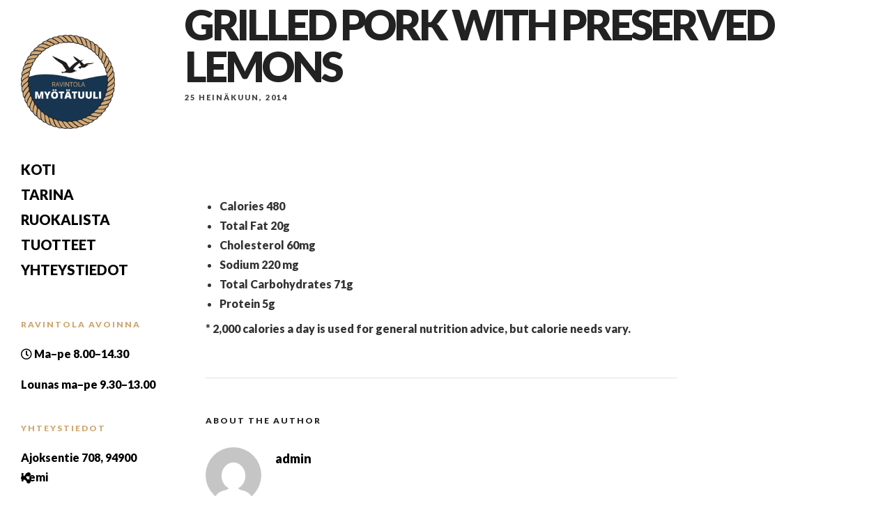

--- FILE ---
content_type: text/css
request_url: https://ravintolamyotatuuli.fi/wp-content/themes/grandrestaurant/css/leftmenu.css
body_size: 1687
content:
@media only screen and (min-width: 768px) {
	.header_style_wrapper
	{
		display: none;
	}
	.ppb_fullwidth_button { text-align: center; }
	.ppb_fullwidth_button h2.title { float: none; width: 100%; }
	.ppb_fullwidth_button .button { float: none; margin-top: 10px; }
	.footer_before_widget .footer_logo.logo_wrapper { margin-top: 0; }
	.one_half_bg:not(.nopadding) { padding: 40px !important; } 
	.above_top_bar {  z-index: 99; } 
	
	#page_content_wrapper, .ppb_wrapper, #page_caption, #page_caption.hasbg, .footer_photostream_wrapper, #imageFlow, .footer_bar, .parallax-block
	{ 
	    width: calc(100% - 265px) !important; 
	    margin-left: 265px !important; 
	    box-sizing: border-box; 
	    max-width: 100% !important; 
	    padding: 0; 
	}
	
	.password_container
	{
		width: calc(100% - 265px) !important; 
	    margin-left: 265px !important; 
	}
	
	.mobile_menu_wrapper 
	{
		left: 0;
		width: 265px;
		-webkit-transform: translate(0px, 0px);
		-moz-transform: translate(0px, 0px);
		transform: translate(0px, 0px);
		overflow-y: scroll;
		-webkit-overflow-scrolling: touch;
		 padding: 30px;
	} 
	
	.mobile_main_nav li.menu-item-has-children > a:after
	{
		left: 225px;
	}
	
	.logo_container
	{
		display: block;
		height: auto;
		text-align: left;
	}
	
	#close_mobile_menu
	{
		display: none;
	}
	
	html[data-style=fullscreen] body .mobile_menu_wrapper .sidebar_wrapper
	{
		display: none;
	}
	
	html[data-style=fullscreen] body .mobile_menu_wrapper
	{
		  background-color: transparent !important;
		  background-image: linear-gradient(to right, rgba(0,0,0,0.4) 5%,rgba(0,0,0,0) 100%);
	}
	
	html[data-style=fullscreen] body .mobile_main_nav li a, html[data-style=fullscreen] body #sub_menu li a, html[data-style=fullscreen] body .mobile_menu_wrapper .sidebar_wrapper a, html[data-style=fullscreen] body .mobile_menu_wrapper .sidebar_wrapper
	{
		color: #fff !important;
	}
	
	.standard_wrapper { padding: 0 30px 0 30px !important; box-sizing: border-box; }
	
	html[data-menu=leftmenu] body #page_content_wrapper, html[data-menu=leftmenu] body .page_content_wrapper
	{
	    padding: 0 30px;
	}
	
	html[data-menu=leftmenu] body .ppb_portfolio .page_content_wrapper
	{
	    padding: 0;
	}
	
	.mobile_menu_wrapper .page_content_wrapper
	{
		padding: 0 !important;
	}
	
	html[data-menu=leftmenu] body #page_content_wrapper.wide, html[data-menu=leftmenu] body .page_content_wrapper.wide, html[data-menu=leftmenu] body #page_content_wrapper.horizontal, html[data-menu=leftmenu] body .page_content_wrapper.horizontal
	{
	    padding: 0;
	}
	
	html[data-menu=leftmenu] body #page_caption.split, html[data-menu=leftmenu] body #page_caption.hasbg.split
	{
		width: 50% !important;
		top: 0;
		margin-left: 0 !important;
	}
	
	#page_content_wrapper .inner #blog_grid_wrapper.sidebar_content { width: 70%; margin-right: 0; }
	
	html[data-menu=leftmenu] body #page_content_wrapper.split, html[data-menu=leftmenu] body .page_content_wrapper.split, html[data-menu=leftmenu] body #page_content_wrapper.split.wide, html[data-menu=leftmenu] body .page_content_wrapper.split.wide
	{
		width: 50% !important;
		top: 0;
	}
	
	html[data-menu=leftmenu] body #page_content_wrapper.split, html[data-menu=leftmenu] body .page_content_wrapper.split
	{
		padding-top: 30px;
		padding-bottom: 30px;
	}
	
	html[data-menu=leftmenu] body #page_content_wrapper.split.wide, html[data-menu=leftmenu] body .page_content_wrapper.wide
	{
		padding-top: 0;
		padding-bottom: 0;
	}
	
	.one_half .page_content_wrapper, .one_third .page_content_wrapper, .one_fourth .page_content_wrapper, .one_fifth .page_content_wrapper, .two_third .page_content_wrapper
	{
		padding-left: 0 !important;
		padding-right: 0 !important;
	}
	
	.one_half .standard_wrapper, .one_third .standard_wrapper, .one_fourth .standard_wrapper, .one_fifth .standard_wrapper, .two_third .standard_wrapper
	{
		padding-left: 0 !important;
		padding-right: 0 !important;
	}
	
	@media only screen and (min-width: 961px) 
	{
		.logo_wrapper { margin-top: 20px; display: block; }
		#nav_wrapper { float: left; display: block; margin-left: 0; margin-top: 20px; height: auto; } 
		#wrapper { padding-top: 0; }
		body.error404 #wrapper { padding-top: 50px !important; }
		#logo_wrapper { border: 0; } 
		.top_bar { height: 100%; }
		#menu_wrapper { width: 100% !important; padding: 0 !important; }
		
		html[data-style=fullscreen] body #page_content_wrapper
		{
			width: 100% !important;
			margin-left: 0 !important;
		}
		#page_content_wrapper .inner .sidebar_content.full_width.fixed_column
		{
			width: 100% !important;
		}
		#page_caption.hasbg .page_title_wrapper { width: 100%; }
		.top_bar .company_info { padding: 0 60px 0 60px; box-sizing: border-box; margin-top: 30px; }
		
		#page_content_wrapper .inner .sidebar_content.full_width, .page_content_wrapper .inner .sidebar_content.full_width { width: 100%; }
		#page_content_wrapper .inner .sidebar_content, .page_content_wrapper .inner .sidebar_content { width: 70%; margin-right: 0; }
		#page_content_wrapper .inner .sidebar_content.left_sidebar, .page_content_wrapper .inner .sidebar_content.left_sidebar { padding-left: 4%; }
		#page_content_wrapper .inner .sidebar_wrapper, .page_content_wrapper .inner .sidebar_wrapper { width: 23%; margin-left: 3%; }
		#page_content_wrapper .inner .sidebar_wrapper.left_sidebar { width: 23%; }
		.post_share_bubble { right: 0; left: 30px; }
		.footer_bar { margin-left: 265px; width: auto; border-bottom: 0; }
		.footer_bar_wrapper { width: auto; padding-left: 30px; padding-right: 30px; }
		#footer { box-shadow: none; }
		#footer ul.sidebar_widget { width: 100%; padding: 0 20px 0 20px; box-sizing: border-box; }
		.one .page_content_wrapper { width: 100%; box-sizing: border-box; }
		.one .page_content_wrapper.nopadding { padding: 0; }
		.contact_form_wrapper textarea { width: 95.5% !important; }
		#page_content_wrapper.fullwidth #portfolio_filter_wrapper.gallery, #page_content_wrapper.fullwidth .portfolio_filter_wrapper.gallery { margin: 0; width: calc(100% - 265px); }
		#portfolio_filter_wrapper.gallery { width: 100%; }
		.portfolio_filter_dropdown { float: left; margin-left: 30px; }
		.page_content_wrapper .inner, .standard_wrapper, #page_content_wrapper .inner #portfolio_filter_wrapper.sidebar_content { width: 100% !important; padding: 0; max-width: 100% !important; }
		.portfolio_next_prev_wrapper { width: calc(100% - 265px); margin-left: 265px; }
		#page_content_wrapper iframe, .page_content_wrapper iframe, #page_content_wrapper img, .page_content_wrapper img { max-width: 100%; }
		#page_content_wrapper .inner .sidebar_content.full_width#blog_grid_wrapper, .page_content_wrapper .inner .sidebar_content.full_width.blog_grid_wrapper { width: 100%; }
		body.page-template-blog_g-php .post.type-post, body.error404 .post.type-post, body.page-template-galleries-php .galleries.type-galleries, body.tax-gallerycat .galleries.type-galleries, .ppb_blog_posts .post.type-post, body.archive #blog_grid_wrapper .post.type-post { width: 30.6%; }
		.post_wrapper.grid_layout .slider_wrapper { min-height: 150px; }
		.page_content_wrapper.fullwidth #portfolio_filter_wrapper.gallery, #page_content_wrapper.fullwidth #portfolio_filter_wrapper.gallery, .page_content_wrapper.fullwidth .portfolio_filter_wrapper.gallery, #page_content_wrapper.fullwidth .portfolio_filter_wrapper.gallery { width: 100%; margin: 0; }
		.top_contact_info { display: block; padding: 0 40px 0 40px; box-sizing: border-box; text-align: left; margin-top: 30px; }
		#menu_wrapper .nav ul li a, #menu_wrapper div .nav li > i { padding: 0 40px 0 40px; font-size: 12px; font-style:normal; margin-bottom: 10px; display: block; margin-top: -15px; } 
		.footer_before_widget .footer_logo.logo_wrapper img { zoom: 100%; } 
		.footer_before_widget{ margin-top: 0; } 
		#menu_wrapper .nav ul li ul, #menu_wrapper div .nav li ul { border-top: 0px } 
		#portfolio_filter_wrapper.gallery, .portfolio_filter_wrapper.gallery { margin-left: 0; }
		#menu_wrapper .nav ul li ul li ul, #menu_wrapper div .nav li ul li ul { margin-top: -44px; }
		.pagination { margin-left: 40px; }
		.pagination_detail { margin-right: 40px; }
		#tg_sidemenu_reservation { display: block; }
	}
	
	@media only screen and (max-width: 960px) {
		.social_wrapper.leftmenu, .company_info { display: none; }
	}
	
	@media only screen and (min-width: 1024px) and (max-width: 1090px) {
		body.page-template-blog_g-php .post.type-post, body.error404 .post.type-post, body.page-template-galleries-php .galleries.type-galleries, body.tax-gallerycat .galleries.type-galleries, .ppb_blog_posts .post.type-post, body.archive #blog_grid_wrapper .post.type-post
		{
			width: 100%;
		}
	}
	@media only screen and (min-width: 1600px) {
		body.page-template-blog_g-php .post.type-post, body.error404 .post.type-post, body.page-template-galleries-php .galleries.type-galleries, body.tax-gallerycat .galleries.type-galleries, .ppb_blog_posts .post.type-post, body.archive #blog_grid_wrapper .post.type-post
		{
			width: 31.6%;
		}
	}
	@media only screen and (min-width: 2000px) {
		body.page-template-blog_g-php .post.type-post, body.error404 .post.type-post, body.page-template-galleries-php .galleries.type-galleries, body.tax-gallerycat .galleries.type-galleries, .ppb_blog_posts .post.type-post, body.archive #blog_grid_wrapper .post.type-post
		{
			width: 32%;
		}
	}
}

/* 
#Tablet (Landscape)
================================================== 
*/

@media only screen and (min-width: 960px) and (max-width: 1099px) 
{
	.portfolio_desc.portfolio3 .post_detail, .two_cols.gallery .element .portfolio_title .post_detail, .three_cols.gallery .element .portfolio_title .post_detail, .four_cols.gallery .element .portfolio_title .post_detail, .five_cols.gallery .element .portfolio_title .post_detail
	{
		font-size: 9px;
	}
	.parallax
	{
		max-height: 500px;
	}
	.page_content_wrapper.withbg
	{
		max-height: 500px;
	}
	#blog_grid_wrapper.sidebar_content:not(.full_width) .post.type-post
	{
		width: 100%;
	}
	#page_caption h1, .ppb_title, .post_caption h1
	{
		font-size: 30px;
	}
	#tg_sidemenu_reservation { display: block; }
	
	html[data-menu=leftmenu] body #page_caption.hasbg h1, html[data-menu=leftmenu] body h1.hasbg, html[data-menu=leftmenu] body h2.ppb_title
	{
		font-size: 40px;
	}
}

@media only screen and (min-width: 1025px) and (max-width: 1284px) {
	body.page-template-blog_g-php .post.type-post, body.error404 .post.type-post, body.page-template-galleries-php .galleries.type-galleries, body.tax-gallerycat .galleries.type-galleries, .ppb_blog_posts .post.type-post, body.archive #blog_grid_wrapper .post.type-post
	{
		width: 47%;
	}
}

/* 
#Tablet (Portrait)
================================================== 
*/
@media only screen and (min-width: 768px) and (max-width: 1024px) {
	body.page-template-blog_g-php .post.type-post, body.error404 .post.type-post, body.page-template-galleries-php .galleries.type-galleries, body.tax-gallerycat .galleries.type-galleries, .ppb_blog_posts .post.type-post, body.archive #blog_grid_wrapper .post.type-post
	{
		width: 100%;
	}
	#imageFlow
	{
		top: 12% !important;
	}
	#wrapper
	{
		padding-top: 0 !important;
	}
	.post_caption h1
	{
		font-size: 30px;
	}
	#tg_sidemenu_reservation { display: block; }
	
	html[data-menu=leftmenu] body #page_caption.hasbg h1, html[data-menu=leftmenu] body h1.hasbg, html[data-menu=leftmenu] body h2.ppb_title
	{
		font-size: 36px;
	}
}